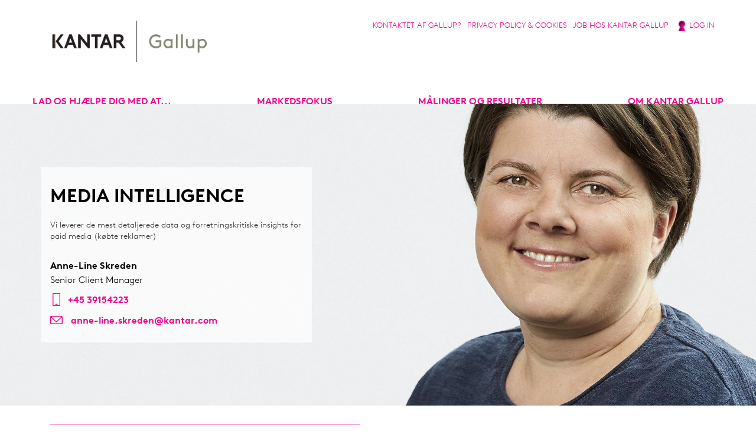

--- FILE ---
content_type: text/html; charset=UTF-8
request_url: https://www.kantargallup.dk/special-offer/media-intelligence
body_size: 5680
content:
<!DOCTYPE html>
<html lang="da">
<head>
        <title>KANTARGALLUP  </title>
    <meta name="viewport" content="width=device-width, initial-scale=1, minimum-scale=1, maximum-scale=1">
    <meta name="MobileOptimized" content="width" />
    <meta name="HandheldFriendly" content="true" />
    <link rel="stylesheet" href="https://www.kantargallup.dk/css/app.css" media="all" />


<!--[if lte IE 8]>
<script src="/core/assets/vendor/html5shiv/html5shiv.min.js?v=3.7.3"></script>
<![endif]-->


<meta name="csrf-token" content="7UoxEX0vLAVPdd0X9yXVWcSb7UDrYRknODcb7uX6">
</head>          
<body class="page-node node-type-page">
    <div class="page-top">
    <div class="container">
        <div class="row top-region">
            <div class="col-xs-6 col-sm-2 col-md-4 col-lg-4 hidden-xs">
                <a class="logo" href="/">
                    <img class="top-logo" src="https://www.kantargallup.dk/images/logo.png">
                </a>
            </div>


<!-- <div class="visible-xs col-xs-5 col-xs-push-1 col-sm-push-8 visible-sm col-sm-2 hidden-md hidden-lg"> -->
<div class="visible-xs col-xs-5 col-xs-push-1 col-sm-push-8 hidden-sm hidden-md hidden-lg">

<nav class="navbar-default">
 <div class="container-fluid">    
<!-- Brand and toggle get grouped for better mobile display -->
<div class="navbar-header">
      <button type="button" class="navbar-toggle collapsed" data-toggle="collapse" data-target="#bs-example-navbar-collapse-1" aria-expanded="false">
        <span class="sr-only">Toggle navigation</span>
        <span class="icon-bar"></span>
        <span class="icon-bar"></span>
        <span class="icon-bar"></span>
      </button>
	<a class="navbar-brand" href="#"><img class="menu-logo" src="https://www.kantargallup.dk/images/logo.png"></a>
</div>
    <!-- Collect the nav links, forms, and other content for toggling -->
    <div class="collapse navbar-collapse" id="bs-example-navbar-collapse-1">
      <ul class="nav navbar-nav">
	<li><a href="/special-offers" >Lad os hjælpe dig med at...</a></li>
	<li><a href="/markedsfokus" >Markedsfokus</a></li>
	<li><a href="/reports">Målinger og resultater</a> </li>
	<li><a href="/job" >Job hos Kantar Gallup</a></li>
	<li><a href="/kontakt_os" >Om Kantar Gallup</a></li>
	<li class="dropdown">
          <a href="#" class="dropdown-toggle" data-toggle="dropdown" role="button" aria-haspopup="true" aria-expanded="false">Log in <span class="caret"></span></a>
          <ul class="dropdown-menu">
            <li><a href="http://forum.tns-gallup.dk">GallupForum</a></li>
            <li><a href="https://online.tns-gallup.dk">Citrix</a></li>
	    <li><a href="http://tvm.gallup.dk/tvm/tvgraf/tvgraf.exe">TVGraf</a></li>
	    <li><a href="http://tvmaster.tns-gallup.dk">TVMaster</a></li>
	    <li><a href="http://tvm.tns-gallup.dk/tvm/pm/default.htm">TV Pressemeddelelse</a></li>
	    <li><a href="http://tvm.tns-gallup.dk/tvm/rpm/default.htm">Radio Pressemeddelelse</a></li>
	    <li><a href="/da/node/286" title="Panel Tryksager" data-drupal-link-system-path="node/286">Panel Tryksager</a></li> 
	    <li><a href="http://tv.kantargallup.dk">TV Panel</a></li>
	    <li><a href="http://seer.kantargallup.dk">Seer Panel</a></li>
	    <li><a href="http://radio.kantargallup.dk">Radio Panel</a></li>
          </ul>
	</li>
	<li><a href="/privatlivspolitik-and-cookies" >Privacy Policy &amp; Cookies</a></li>
	<li><a href="/kontaktet-af-gallup" >Kontaktet af Gallup?</a></li>
      </ul>
    </div><!-- /.navbar-collapse -->
</div>
</nav>


        </div>

        <div class="row menu-region">
            <div class="col-xs-12 col-sm-12 col-md-12 col-lg-12">
                  <div>
            
    

        
                <ul class="menu">
                            <li>
                    <a href="/special-offers" >Lad os hjælpe dig med at...</a>
                                    </li>
                            <li>
                    <a href="/markedsfokus" >markedsfokus</a>
                                    </li>
		<li>
			<a href="/reports">Målinger og resultater</a>
		</li>
	    <li>
                    <a href="/kontakt_os" >Om Kantar Gallup</a>
                                    </li>
                    </ul>
    


 <!--  </nav> -->

  </div>

            </div>
        </div>

        <div class="row secondary-menu-region">
            <div class="col-xs-12 col-sm-12">
                  <div>
    <div id="block-topmenu">
  
    
      
         <ul class="menu">
           <li>
        <a href="/kontaktet-af-gallup" >Kontaktet af Gallup?</a>
              </li> 
        
        <li>
        <a href="/privatlivspolitik-and-cookies" >Privacy Policy &amp; Cookies</a>
	      </li>
	<li>
       <a href="/job" >Job hos Kantar Gallup</a>
        </li>

	<li class="expanded has-menu-image background-log-in">
        <a href="/da" data-drupal-link-system-path="&lt;front&gt;">Log in</a>
                           <ul class="menu">
            
                            
        <li class="has-menu-image background-gallupforum">
        <a href="http://forum.tns-gallup.dk">GallupForum</a>
              </li>
            
                            
        <li class="has-menu-image background-citrix">
        <a href="https://online.tns-gallup.dk">Citrix</a>
              </li>
            
<!--                            
        <li class="has-menu-image background-tns-info">
        <a href="https://login.tnsinfo.com/sites/usermanager/pages/tnsinfo.aspx">TNS Info</a>
              </li>
    -->        
                            
        <li class="has-menu-image background-tvgraf">
        <a href="http://tvm.gallup.dk/tvm/tvgraf/tvgraf.exe">TVGraf</a>
              </li>
            
        <!--                    
        <li class="has-menu-image background-clarity">
        <a href="/da" data-drupal-link-system-path="&lt;front&gt;">clarity</a>
              </li>
            -->
                            
        <li class="has-menu-image background-tvmaster">
        <a href="http://tvmaster.tns-gallup.dk">TVMaster</a>
              </li>
            
                            
        <li class="has-menu-image background-tv-pressemeddelelse">
        <a href="http://tvm.tns-gallup.dk/tvm/pm/default.htm">TV Pressemeddelelse</a>
              </li>
            
                            
        <li class="has-menu-image background-radio-pressemeddelelse">
        <a href="http://tvm.tns-gallup.dk/tvm/rpm/default.htm">Radio Pressemeddelelse</a>
              </li>
            
                            
        <li class="has-menu-image background-panel-tryksager">
        <a href="/da/node/286" title="Panel Tryksager" data-drupal-link-system-path="node/286">Panel Tryksager</a>
              </li>
            
                            
        <li class="has-menu-image background-tv-panel">
        <a href="http://tv.kantargallup.dk">TV Panel</a>
              </li>
            
                            
        <li class="has-menu-image background-seer-panel">
        <a href="http://seer.kantargallup.dk">Seer Panel</a>
              </li>
            
                            
        <li class="has-menu-image background-radio-panel">
        <a href="http://radio.kantargallup.dk">Radio Panel</a>
              </li>
            
                            
        </ul></li>
        </ul>
  

  </div>

  </div>

            </div>
        </div>
    </div>

<div id="mobile-search-field" class="mobile-search-field">
        <div class="close-cross hidden"></div>
    </div>
    <div class="border-gold"></div>



</div>

  <div>
<div class="content">
                <div class="header-img-bg" style="background-image:url(https://webtest.kantargallup.dk/storage/employees/May2019/Q5GJWFJTL26ZIpuWyqag.jpg)">
            <div class="container">
                <div class="row">
                    <div class="col-xs-12 col-sm-12 col-md-6 col-lg-5">
                                                <div class="white-bg">

                                                                                                                            
                            <div class="row">
                                <div class="col-xs-12 col-sm-12 col-md-12 col-lg-12">
                                    <h2>
                                        
            <div data-quickedit-field-id="node/67/field_page_header_title/da/full">MEDIA INTELLIGENCE</div>
      
                                    </h2>
                                </div>
                            </div>

                            <div class="row visible-xs visible-sm hidden-md hidden-lg">
                                

      <img src="https://webtest.kantargallup.dk/storage/employees/May2019/Q5GJWFJTL26ZIpuWyqag.jpg" width="1920" height="800" alt="" typeof="foaf:Image" />



                            </div>

                            <div class="row">
                                <div class="col-xs-12 col-sm-12 col-md-12 col-lg-12">
                                    <p class="copy">
                                        
            <div>Vi leverer de mest detaljerede data og forretningskritiske insights for paid media (købte reklamer) </div>
      
                                    </p>
                                </div>
                            </div>
                            <div class="row">
                                <div class="col-xs-12 col-sm-12 col-md-12 col-lg-12">
                                                                        <div class="author">


                                        <div class="info-wrapper">
                                            <p class="name">
                                                <strong>
						Anne-Line Skreden						    
						    </strong>
                                            </p>

                                            <p class="title">
                                                Senior Client Manager
                                            </p>

                                            <p class="phone">
                                                <a href="tel:+45 39154223">
                                                    +45 39154223
                                                </a>
                                            </p>

                                            <p class="email">
                                                <a href="mailto:anne-line.skreden@kantar.com">
                                                    anne-line.skreden@kantar.com
                                                </a>
                                            </p>
                                        </div>
                                        
                                    </div>
                                </div>
                            </div>
                            <div class="row">
                            </div>
                        </div>
                                            </div>
                </div>
            </div>
        </div>
            </div>
    <div class="container">
        <div class="row">
    <!--
        -->
            <div class="col-md-8 col-lg-8 col-xs-12 col-sm-12 field field-link">
                            </div>

            <div class="col-md-8 col-lg-8 col-xs-12 col-sm-12 field field-text">
                
	    <div><div class="col-md-8 col-lg-8 col-xs-12 col-sm-12 field field-link"><a href="/special-offer/reklamemarkedet">Klik og l&aelig;s mere om Gallup Adfacts og Gallup Kreativ</a></div>
<div class="col-md-8 col-lg-8 col-xs-12 col-sm-12 field field-text">
<div data-quickedit-field-id="node/70/body/da/full">
<p>Kantar Media&rsquo;s Media Intelligence-afdeling leverer data, analyse og insights for paid media (k&oslash;bte reklamer) ad to veje.</p>
<p><strong>Gallup Adfacts</strong> giver detaljeret viden om det danske reklamemarked til b&aring;de medier, mediebureauer og annonc&oslash;rer. Viden om det samlede reklameforbrug, forbruget splittet ud p&aring; mediegrupper og tid samt helt ned p&aring; enkelt medie og dag.</p>
<p><strong>Gallup Kreativ</strong> er Danmarks st&oslash;rste reklamedatabase, der indeholder kreative spots fra tv, printannoncer fra dagblade, ugeblade og magasiner, display bannere og online video annoncer fra desktop og mobil samt annoncer fra sociale medier.</p>
<p>Vi leverer ogs&aring; internationale data til vores kunder via vores globale netv&aelig;rk i Kantar Media, og tilbyder kundespecifikke trend- og insightsanalyser.</p>
</div>
</div>
</div>
      
            </div>
        </div>
    </div>
    <div class="container">
        <div class="row">
            <div class="col-xs-12 col-sm-12 col-md-12 col-lg-6">
                                <div class="author">
                                                                <img src="https://webtest.kantargallup.dk/storage/departmentheads/May2024/ylgnLl1ZvQpvGmqKHQWs.jpg">
                                          
                    <div class="info-wrapper">
                                                <p class="name">
                            <strong>
                                Anne-Line Skreden
                            </strong>
                        </p>
                        
                                                <p class="title">
                            Senior Client Manager
                        </p>
                        
                                                <p class="phone">
                            <a href="tel:+45 27118483">
                                +45 27118483
                            </a>
                        </p>
                        
                                                <p class="email">
                            <a href="mailto:anne-line.skreden@kantar.com">
                                anne-line.skreden@kantar.com
                            </a>
                        </p>
                                            </div>

                </div>
                            </div>
            </div>
        </div>
    </div>

  </div>
</div>

</div>
<div id="block-sifo-content-sifo-footer">
  <nav role="navigation" aria-labelledby="block-footermenu-menu" id="block-footermenu" class="contextual-region">
      
  <h2 id="block-footermenu-menu">Footer Menu</h2>
  <div data-contextual-id="block:block=footermenu:langcode=da|menu:menu=footer-menu:langcode=da"></div>

        
              <ul>
              <li>
        <a href="/special-offers" data-drupal-link-system-path="markedsfokus">Markedsfokus</a>
                                <ul>
              <li>
        <a href="/special-offer/kvalitativ" data-drupal-link-system-path="node/18">Kvalitativ</a>
              </li>
          <li>
        <a href="/special-offer/fmcg" data-drupal-link-system-path="node/20">FMCG og Retail</a>
              </li>
          <li>
        <a href="/special-offer/finans" data-drupal-link-system-path="node/5">Finans</a>
              </li>
          <li>
        <a href="/special-offer/media-adhoc" data-drupal-link-system-path="node/45">Media Adhoc</a>
              </li>
          <li>
        <a href="/special-offer/media-intelligence" data-drupal-link-system-path="node/70">Media Intelligence</a>
              </li>
          <li>
        <a href="/special-offer/medier" data-drupal-link-system-path="node/52">Medier og mærkevarer</a>
              </li>
          <li>
        <a href="/special-offer/politik-samfund" data-drupal-link-system-path="node/47">Politik og Samfund</a>
              </li>
          <li>
        <a href="/special-offer/seer-lytter" data-drupal-link-system-path="node/50">Seer- og lyttermålinger</a>
              </li>
          <li>
        <a href="/special-offer/teknologi" data-drupal-link-system-path="node/22">Teknologi</a>
              </li>
        </ul>
  
              </li>
          <li>
        <a href="/markedsfokus" data-drupal-link-system-path="&lt;front&gt;">Lad os hjælpe dig med at ...</a>
                                <ul>
              <li>
        <a href="/markedsfokus/medieanalyse-effektmaaling" data-drupal-link-system-path="node/66">Dokumentere effekt af jeres PR- og pressearbejde</a>
              </li>
          <li>
        <a href="/markedsfokus/nye-markeder" data-drupal-link-system-path="node/65">Erobre nye markeder</a>
              </li>
          <li>
        <a href="/markedsfokus/fastholde-kunder" data-drupal-link-system-path="node/62">Fastholde dine kunder og skabe meromsætning</a>
              </li>
          <li>
        <a href="/markedsfokus/reklamemarkedet" data-drupal-link-system-path="node/67">Forstå og agere på reklamemarkedet</a>
              </li>
          <li>
        <a href="/markedsfokus/produktudvikling" data-drupal-link-system-path="node/57">Få den rigtige idé til at udvikle dit produkt</a>
              </li>
          <li>
        <a href="/markedsfokus/brandstrategi" data-drupal-link-system-path="node/8">Lægge den bedste strategi for dit brand</a>
              </li>
          <li>
        <a href="/markedsfokus/nye-produkter" data-drupal-link-system-path="node/64">Markedsføre nye tjenester og produkter</a>
              </li>
          <li>
        <a href="/markedsfokus/tilfredshed" data-drupal-link-system-path="node/41">Måle tilfredshed hos dine kunder eller ansatte</a>
              </li>
          <li>
        <a href="/markedsfokus/shopper-insights" data-drupal-link-system-path="node/56">Skabe vækst med shopper insights</a>
              </li>
          <li>
        <a href="/markedsfokus/nye-kunder" data-drupal-link-system-path="node/63">Tiltrække nye kunder</a>
              </li>
        </ul>
  
              </li>
          <li>
        <a href="/job" data-drupal-link-system-path="node/61">Job hos Kantar Gallup</a>
                                <ul>
<!--          <li>
        <a href="/job/kantar-gallup-soger-kvalitativ-praktikant" data-drupal-link-system-path="node/59">Praktikant - kvalitativ afdeling</a>
              </li> -->
          <li>
        <a href="/capi" data-drupal-link-system-path="node/60">Personlig interviewer</a>
              </li>
          <li>
        <a href="/cati" data-drupal-link-system-path="node/59">Telefoninterviewer</a>
              </li>
        </ul>
  
              </li>
          <li>
        <a href="/kontakt_os" data-drupal-link-system-path="node/58">Om Kantar Gallup</a>
                                <ul>
              <li>
        <a href="/mppbg" data-drupal-link-system-path="node/83">Kantar Gallup Mobil Panel</a>
              </li>
          <li>
        <a href="http://tvm.tns-gallup.dk/tvm/rpm/default.htm" title="Aktuelle lyttertal for radio">Radiolyttertal</a>
              </li>
          <li>
        <a href="http://tvm.gallup.dk/tvm/pm/" title="Aktuelle seertal for tv">Seertal</a>
	      </li>
	<li>
	<a href="http://tvm.gallup.dk/jub/testdigselv.htm" title="Kompas">Test dig selv</a>
	</li>
          <li>
        <a href="/gdpr" data-drupal-link-system-path="node/611">Sådan passer Kantar Gallup på dine informationer</a>
              </li>
          <li>
        <a href="/vindere" data-drupal-link-system-path="node/88">Vindere af gavekort</a>
              </li>
        </ul>
  
              </li>
        </ul>
  


  </nav>

    <div  id="block-contactinformation">
    <div class="col-xs-12 col-sm-12 col-md-12 col-lg-12 contact">
                    
            <div><p>Kantar Gallup</p>

<p>Rådhuspladsen 45</p>

<p>1550 København V.</p>

<p>e-mail: <a href="mailto:kontakt@kantargallup.dk">kontakt@kantargallup.dk</a></p>
</div>
      
            </div>
</div>

<div id="block-sociallinks" class="container">
  
    
    <div class="row">
    <div class="col-xs-12 col-sm-12 col-md-12 col-lg-12"><hr></div>
    </div>
    <div class="row">
    <div class="col-xs-12 col-sm-6 col-sm-push-6 col-md-6 col-lg-6">
      
            <div><div class="footer-social">
<div><a href="https://twitter.com/kantargallup?lang=da" target="_blank"><img alt="social-twitter" data-entity-type="file" data-entity-uuid="e9cd044d-cd5d-4f99-9371-3c35e5bee85c" src="https://www.kantargallup.dk/images/social-twitter.png" /></a> <a href="https://www.linkedin.com/company-beta/15177137/" target="_blank"> <img alt="social-linkedin" data-entity-type="file" data-entity-uuid="90b3833e-10fa-4db0-b552-701cec29fbb4" src="https://www.kantargallup.dk/images/social-linkedin.png" /></a></div>
</div>
</div>
      
      </div>
    <div class="col-xs-12 col-sm-6 col-sm-pull-6 col-md-6 col-lg-6">
        <div class="footer-logo">
            <img src="https://www.kantargallup.dk/images/logo.png">
        </div>
    </div>
    </div>
</div>

  </div>
<script>window.Laravel = {"csrfToken":"7UoxEX0vLAVPdd0X9yXVWcSb7UDrYRknODcb7uX6"}</script>
<script src="/js/app.js"></script>
    <div class="off-canvas-wrapper"><div id="off-canvas"></div></div>
</body>
</html>
<script>
$(document).ready(function() {

    $('.dynamic').change(function(){
        if($(this).val() != '')
        {
            var select = $(this).attr("id");
            var value = $(this).val();
            var dependent = $(this).data('dependent');
            var _token = $('input[name="_token"]').val();
            $.ajax({
                url:"https://www.kantargallup.dk/demorep/fetch",
                method:"POST",
                data:{select:select, value:value, _token:_token, dependent:dependent},
                success:function(result)
                {
                    $('#'+dependent).html(result);
                }
            })
        }
    });
});
    
</script>


--- FILE ---
content_type: image/svg+xml
request_url: https://www.kantargallup.dk/images/close-grey.svg
body_size: 606
content:
<?xml version="1.0" encoding="utf-8"?>
<!-- Generator: Adobe Illustrator 18.1.1, SVG Export Plug-In . SVG Version: 6.00 Build 0)  -->
<svg version="1.1" id="Layer_1" xmlns="http://www.w3.org/2000/svg" xmlns:xlink="http://www.w3.org/1999/xlink" x="0px" y="0px"
	 viewBox="0 0 595.3 841.9" enable-background="new 0 0 595.3 841.9" xml:space="preserve">
<line fill="none" stroke="#6D6D6D" stroke-width="40" stroke-miterlimit="10" x1="17.5" y1="140.8" x2="577.8" y2="701.1"/>
<line fill="none" stroke="#6D6D6D" stroke-width="40" stroke-miterlimit="10" x1="17.5" y1="701.1" x2="577.8" y2="140.8"/>
</svg>
